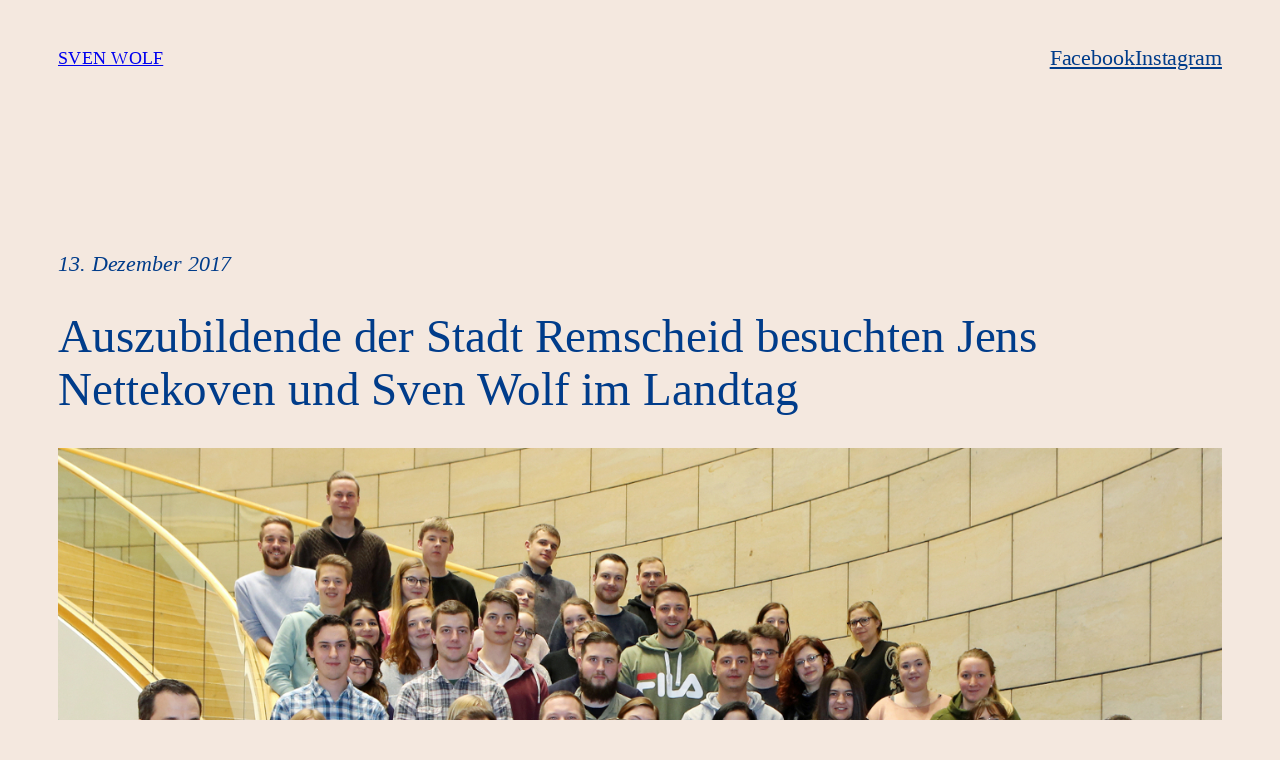

--- FILE ---
content_type: text/css
request_url: https://www.svenwolf-remscheid.de/wp-content/plugins/old-post-notice/assets/static/public.min.css?ver=2.1.0
body_size: 26
content:
.old-post-notice{font-weight:700;margin-bottom:1.5em;padding:10px 15px}.old-post-notice a{color:inherit}.old-post-notice p:first-of-type{margin-top:0}.old-post-notice p:last-of-type{margin-bottom:0}
